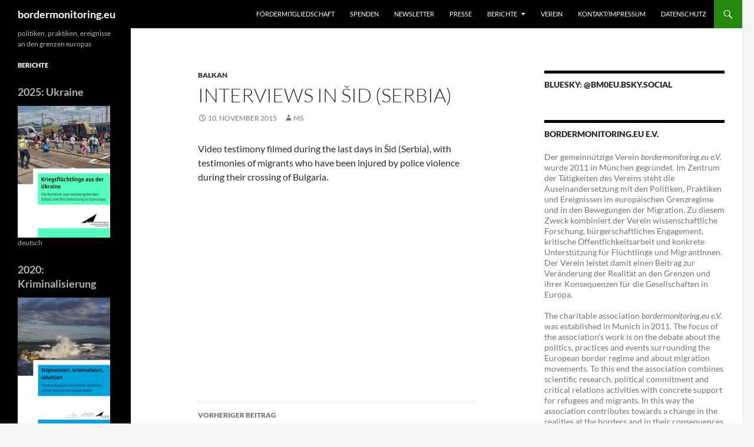

--- FILE ---
content_type: text/html; charset=UTF-8
request_url: https://bordermonitoring.eu/balkan/2015/11/sid-serbia/
body_size: 12084
content:
<!DOCTYPE html>
<!--[if IE 7]>
<html class="ie ie7" lang="de">
<![endif]-->
<!--[if IE 8]>
<html class="ie ie8" lang="de">
<![endif]-->
<!--[if !(IE 7) & !(IE 8)]><!-->
<html lang="de">
<!--<![endif]-->
<head>
	<meta charset="UTF-8">
	<meta name="viewport" content="width=device-width">
	<title>Interviews in Šid (Serbia) | bordermonitoring.eu</title>
	<link rel="profile" href="https://gmpg.org/xfn/11">
	<link rel="pingback" href="https://bordermonitoring.eu/xmlrpc.php">
	<!--[if lt IE 9]>
	<script src="https://bordermonitoring.eu/wp-content/themes/twentyfourteen/js/html5.js?ver=3.7.0"></script>
	<![endif]-->
	
	  <meta name='robots' content='max-image-preview:large' />
<link rel="alternate" type="application/rss+xml" title="bordermonitoring.eu &raquo; Feed" href="https://bordermonitoring.eu/feed/" />
<link rel="alternate" type="application/rss+xml" title="bordermonitoring.eu &raquo; Kommentar-Feed" href="https://bordermonitoring.eu/comments/feed/" />
<link rel="alternate" title="oEmbed (JSON)" type="application/json+oembed" href="https://bordermonitoring.eu/wp-json/oembed/1.0/embed?url=https%3A%2F%2Fbordermonitoring.eu%2Fbalkan%2F2015%2F11%2Fsid-serbia%2F" />
<link rel="alternate" title="oEmbed (XML)" type="text/xml+oembed" href="https://bordermonitoring.eu/wp-json/oembed/1.0/embed?url=https%3A%2F%2Fbordermonitoring.eu%2Fbalkan%2F2015%2F11%2Fsid-serbia%2F&#038;format=xml" />
<style id='wp-img-auto-sizes-contain-inline-css'>
img:is([sizes=auto i],[sizes^="auto," i]){contain-intrinsic-size:3000px 1500px}
/*# sourceURL=wp-img-auto-sizes-contain-inline-css */
</style>
<style id='wp-emoji-styles-inline-css'>

	img.wp-smiley, img.emoji {
		display: inline !important;
		border: none !important;
		box-shadow: none !important;
		height: 1em !important;
		width: 1em !important;
		margin: 0 0.07em !important;
		vertical-align: -0.1em !important;
		background: none !important;
		padding: 0 !important;
	}
/*# sourceURL=wp-emoji-styles-inline-css */
</style>
<style id='wp-block-library-inline-css'>
:root{--wp-block-synced-color:#7a00df;--wp-block-synced-color--rgb:122,0,223;--wp-bound-block-color:var(--wp-block-synced-color);--wp-editor-canvas-background:#ddd;--wp-admin-theme-color:#007cba;--wp-admin-theme-color--rgb:0,124,186;--wp-admin-theme-color-darker-10:#006ba1;--wp-admin-theme-color-darker-10--rgb:0,107,160.5;--wp-admin-theme-color-darker-20:#005a87;--wp-admin-theme-color-darker-20--rgb:0,90,135;--wp-admin-border-width-focus:2px}@media (min-resolution:192dpi){:root{--wp-admin-border-width-focus:1.5px}}.wp-element-button{cursor:pointer}:root .has-very-light-gray-background-color{background-color:#eee}:root .has-very-dark-gray-background-color{background-color:#313131}:root .has-very-light-gray-color{color:#eee}:root .has-very-dark-gray-color{color:#313131}:root .has-vivid-green-cyan-to-vivid-cyan-blue-gradient-background{background:linear-gradient(135deg,#00d084,#0693e3)}:root .has-purple-crush-gradient-background{background:linear-gradient(135deg,#34e2e4,#4721fb 50%,#ab1dfe)}:root .has-hazy-dawn-gradient-background{background:linear-gradient(135deg,#faaca8,#dad0ec)}:root .has-subdued-olive-gradient-background{background:linear-gradient(135deg,#fafae1,#67a671)}:root .has-atomic-cream-gradient-background{background:linear-gradient(135deg,#fdd79a,#004a59)}:root .has-nightshade-gradient-background{background:linear-gradient(135deg,#330968,#31cdcf)}:root .has-midnight-gradient-background{background:linear-gradient(135deg,#020381,#2874fc)}:root{--wp--preset--font-size--normal:16px;--wp--preset--font-size--huge:42px}.has-regular-font-size{font-size:1em}.has-larger-font-size{font-size:2.625em}.has-normal-font-size{font-size:var(--wp--preset--font-size--normal)}.has-huge-font-size{font-size:var(--wp--preset--font-size--huge)}.has-text-align-center{text-align:center}.has-text-align-left{text-align:left}.has-text-align-right{text-align:right}.has-fit-text{white-space:nowrap!important}#end-resizable-editor-section{display:none}.aligncenter{clear:both}.items-justified-left{justify-content:flex-start}.items-justified-center{justify-content:center}.items-justified-right{justify-content:flex-end}.items-justified-space-between{justify-content:space-between}.screen-reader-text{border:0;clip-path:inset(50%);height:1px;margin:-1px;overflow:hidden;padding:0;position:absolute;width:1px;word-wrap:normal!important}.screen-reader-text:focus{background-color:#ddd;clip-path:none;color:#444;display:block;font-size:1em;height:auto;left:5px;line-height:normal;padding:15px 23px 14px;text-decoration:none;top:5px;width:auto;z-index:100000}html :where(.has-border-color){border-style:solid}html :where([style*=border-top-color]){border-top-style:solid}html :where([style*=border-right-color]){border-right-style:solid}html :where([style*=border-bottom-color]){border-bottom-style:solid}html :where([style*=border-left-color]){border-left-style:solid}html :where([style*=border-width]){border-style:solid}html :where([style*=border-top-width]){border-top-style:solid}html :where([style*=border-right-width]){border-right-style:solid}html :where([style*=border-bottom-width]){border-bottom-style:solid}html :where([style*=border-left-width]){border-left-style:solid}html :where(img[class*=wp-image-]){height:auto;max-width:100%}:where(figure){margin:0 0 1em}html :where(.is-position-sticky){--wp-admin--admin-bar--position-offset:var(--wp-admin--admin-bar--height,0px)}@media screen and (max-width:600px){html :where(.is-position-sticky){--wp-admin--admin-bar--position-offset:0px}}

/*# sourceURL=wp-block-library-inline-css */
</style><style id='global-styles-inline-css'>
:root{--wp--preset--aspect-ratio--square: 1;--wp--preset--aspect-ratio--4-3: 4/3;--wp--preset--aspect-ratio--3-4: 3/4;--wp--preset--aspect-ratio--3-2: 3/2;--wp--preset--aspect-ratio--2-3: 2/3;--wp--preset--aspect-ratio--16-9: 16/9;--wp--preset--aspect-ratio--9-16: 9/16;--wp--preset--color--black: #000;--wp--preset--color--cyan-bluish-gray: #abb8c3;--wp--preset--color--white: #fff;--wp--preset--color--pale-pink: #f78da7;--wp--preset--color--vivid-red: #cf2e2e;--wp--preset--color--luminous-vivid-orange: #ff6900;--wp--preset--color--luminous-vivid-amber: #fcb900;--wp--preset--color--light-green-cyan: #7bdcb5;--wp--preset--color--vivid-green-cyan: #00d084;--wp--preset--color--pale-cyan-blue: #8ed1fc;--wp--preset--color--vivid-cyan-blue: #0693e3;--wp--preset--color--vivid-purple: #9b51e0;--wp--preset--color--green: #24890d;--wp--preset--color--dark-gray: #2b2b2b;--wp--preset--color--medium-gray: #767676;--wp--preset--color--light-gray: #f5f5f5;--wp--preset--gradient--vivid-cyan-blue-to-vivid-purple: linear-gradient(135deg,rgb(6,147,227) 0%,rgb(155,81,224) 100%);--wp--preset--gradient--light-green-cyan-to-vivid-green-cyan: linear-gradient(135deg,rgb(122,220,180) 0%,rgb(0,208,130) 100%);--wp--preset--gradient--luminous-vivid-amber-to-luminous-vivid-orange: linear-gradient(135deg,rgb(252,185,0) 0%,rgb(255,105,0) 100%);--wp--preset--gradient--luminous-vivid-orange-to-vivid-red: linear-gradient(135deg,rgb(255,105,0) 0%,rgb(207,46,46) 100%);--wp--preset--gradient--very-light-gray-to-cyan-bluish-gray: linear-gradient(135deg,rgb(238,238,238) 0%,rgb(169,184,195) 100%);--wp--preset--gradient--cool-to-warm-spectrum: linear-gradient(135deg,rgb(74,234,220) 0%,rgb(151,120,209) 20%,rgb(207,42,186) 40%,rgb(238,44,130) 60%,rgb(251,105,98) 80%,rgb(254,248,76) 100%);--wp--preset--gradient--blush-light-purple: linear-gradient(135deg,rgb(255,206,236) 0%,rgb(152,150,240) 100%);--wp--preset--gradient--blush-bordeaux: linear-gradient(135deg,rgb(254,205,165) 0%,rgb(254,45,45) 50%,rgb(107,0,62) 100%);--wp--preset--gradient--luminous-dusk: linear-gradient(135deg,rgb(255,203,112) 0%,rgb(199,81,192) 50%,rgb(65,88,208) 100%);--wp--preset--gradient--pale-ocean: linear-gradient(135deg,rgb(255,245,203) 0%,rgb(182,227,212) 50%,rgb(51,167,181) 100%);--wp--preset--gradient--electric-grass: linear-gradient(135deg,rgb(202,248,128) 0%,rgb(113,206,126) 100%);--wp--preset--gradient--midnight: linear-gradient(135deg,rgb(2,3,129) 0%,rgb(40,116,252) 100%);--wp--preset--font-size--small: 13px;--wp--preset--font-size--medium: 20px;--wp--preset--font-size--large: 36px;--wp--preset--font-size--x-large: 42px;--wp--preset--spacing--20: 0.44rem;--wp--preset--spacing--30: 0.67rem;--wp--preset--spacing--40: 1rem;--wp--preset--spacing--50: 1.5rem;--wp--preset--spacing--60: 2.25rem;--wp--preset--spacing--70: 3.38rem;--wp--preset--spacing--80: 5.06rem;--wp--preset--shadow--natural: 6px 6px 9px rgba(0, 0, 0, 0.2);--wp--preset--shadow--deep: 12px 12px 50px rgba(0, 0, 0, 0.4);--wp--preset--shadow--sharp: 6px 6px 0px rgba(0, 0, 0, 0.2);--wp--preset--shadow--outlined: 6px 6px 0px -3px rgb(255, 255, 255), 6px 6px rgb(0, 0, 0);--wp--preset--shadow--crisp: 6px 6px 0px rgb(0, 0, 0);}:where(.is-layout-flex){gap: 0.5em;}:where(.is-layout-grid){gap: 0.5em;}body .is-layout-flex{display: flex;}.is-layout-flex{flex-wrap: wrap;align-items: center;}.is-layout-flex > :is(*, div){margin: 0;}body .is-layout-grid{display: grid;}.is-layout-grid > :is(*, div){margin: 0;}:where(.wp-block-columns.is-layout-flex){gap: 2em;}:where(.wp-block-columns.is-layout-grid){gap: 2em;}:where(.wp-block-post-template.is-layout-flex){gap: 1.25em;}:where(.wp-block-post-template.is-layout-grid){gap: 1.25em;}.has-black-color{color: var(--wp--preset--color--black) !important;}.has-cyan-bluish-gray-color{color: var(--wp--preset--color--cyan-bluish-gray) !important;}.has-white-color{color: var(--wp--preset--color--white) !important;}.has-pale-pink-color{color: var(--wp--preset--color--pale-pink) !important;}.has-vivid-red-color{color: var(--wp--preset--color--vivid-red) !important;}.has-luminous-vivid-orange-color{color: var(--wp--preset--color--luminous-vivid-orange) !important;}.has-luminous-vivid-amber-color{color: var(--wp--preset--color--luminous-vivid-amber) !important;}.has-light-green-cyan-color{color: var(--wp--preset--color--light-green-cyan) !important;}.has-vivid-green-cyan-color{color: var(--wp--preset--color--vivid-green-cyan) !important;}.has-pale-cyan-blue-color{color: var(--wp--preset--color--pale-cyan-blue) !important;}.has-vivid-cyan-blue-color{color: var(--wp--preset--color--vivid-cyan-blue) !important;}.has-vivid-purple-color{color: var(--wp--preset--color--vivid-purple) !important;}.has-black-background-color{background-color: var(--wp--preset--color--black) !important;}.has-cyan-bluish-gray-background-color{background-color: var(--wp--preset--color--cyan-bluish-gray) !important;}.has-white-background-color{background-color: var(--wp--preset--color--white) !important;}.has-pale-pink-background-color{background-color: var(--wp--preset--color--pale-pink) !important;}.has-vivid-red-background-color{background-color: var(--wp--preset--color--vivid-red) !important;}.has-luminous-vivid-orange-background-color{background-color: var(--wp--preset--color--luminous-vivid-orange) !important;}.has-luminous-vivid-amber-background-color{background-color: var(--wp--preset--color--luminous-vivid-amber) !important;}.has-light-green-cyan-background-color{background-color: var(--wp--preset--color--light-green-cyan) !important;}.has-vivid-green-cyan-background-color{background-color: var(--wp--preset--color--vivid-green-cyan) !important;}.has-pale-cyan-blue-background-color{background-color: var(--wp--preset--color--pale-cyan-blue) !important;}.has-vivid-cyan-blue-background-color{background-color: var(--wp--preset--color--vivid-cyan-blue) !important;}.has-vivid-purple-background-color{background-color: var(--wp--preset--color--vivid-purple) !important;}.has-black-border-color{border-color: var(--wp--preset--color--black) !important;}.has-cyan-bluish-gray-border-color{border-color: var(--wp--preset--color--cyan-bluish-gray) !important;}.has-white-border-color{border-color: var(--wp--preset--color--white) !important;}.has-pale-pink-border-color{border-color: var(--wp--preset--color--pale-pink) !important;}.has-vivid-red-border-color{border-color: var(--wp--preset--color--vivid-red) !important;}.has-luminous-vivid-orange-border-color{border-color: var(--wp--preset--color--luminous-vivid-orange) !important;}.has-luminous-vivid-amber-border-color{border-color: var(--wp--preset--color--luminous-vivid-amber) !important;}.has-light-green-cyan-border-color{border-color: var(--wp--preset--color--light-green-cyan) !important;}.has-vivid-green-cyan-border-color{border-color: var(--wp--preset--color--vivid-green-cyan) !important;}.has-pale-cyan-blue-border-color{border-color: var(--wp--preset--color--pale-cyan-blue) !important;}.has-vivid-cyan-blue-border-color{border-color: var(--wp--preset--color--vivid-cyan-blue) !important;}.has-vivid-purple-border-color{border-color: var(--wp--preset--color--vivid-purple) !important;}.has-vivid-cyan-blue-to-vivid-purple-gradient-background{background: var(--wp--preset--gradient--vivid-cyan-blue-to-vivid-purple) !important;}.has-light-green-cyan-to-vivid-green-cyan-gradient-background{background: var(--wp--preset--gradient--light-green-cyan-to-vivid-green-cyan) !important;}.has-luminous-vivid-amber-to-luminous-vivid-orange-gradient-background{background: var(--wp--preset--gradient--luminous-vivid-amber-to-luminous-vivid-orange) !important;}.has-luminous-vivid-orange-to-vivid-red-gradient-background{background: var(--wp--preset--gradient--luminous-vivid-orange-to-vivid-red) !important;}.has-very-light-gray-to-cyan-bluish-gray-gradient-background{background: var(--wp--preset--gradient--very-light-gray-to-cyan-bluish-gray) !important;}.has-cool-to-warm-spectrum-gradient-background{background: var(--wp--preset--gradient--cool-to-warm-spectrum) !important;}.has-blush-light-purple-gradient-background{background: var(--wp--preset--gradient--blush-light-purple) !important;}.has-blush-bordeaux-gradient-background{background: var(--wp--preset--gradient--blush-bordeaux) !important;}.has-luminous-dusk-gradient-background{background: var(--wp--preset--gradient--luminous-dusk) !important;}.has-pale-ocean-gradient-background{background: var(--wp--preset--gradient--pale-ocean) !important;}.has-electric-grass-gradient-background{background: var(--wp--preset--gradient--electric-grass) !important;}.has-midnight-gradient-background{background: var(--wp--preset--gradient--midnight) !important;}.has-small-font-size{font-size: var(--wp--preset--font-size--small) !important;}.has-medium-font-size{font-size: var(--wp--preset--font-size--medium) !important;}.has-large-font-size{font-size: var(--wp--preset--font-size--large) !important;}.has-x-large-font-size{font-size: var(--wp--preset--font-size--x-large) !important;}
/*# sourceURL=global-styles-inline-css */
</style>

<style id='classic-theme-styles-inline-css'>
/*! This file is auto-generated */
.wp-block-button__link{color:#fff;background-color:#32373c;border-radius:9999px;box-shadow:none;text-decoration:none;padding:calc(.667em + 2px) calc(1.333em + 2px);font-size:1.125em}.wp-block-file__button{background:#32373c;color:#fff;text-decoration:none}
/*# sourceURL=/wp-includes/css/classic-themes.min.css */
</style>
<link rel='stylesheet' id='contact-form-7-css' href='https://bordermonitoring.eu/wp-content/plugins/contact-form-7/includes/css/styles.css?ver=6.1.4' media='all' />
<link rel='stylesheet' id='ctf_styles-css' href='https://bordermonitoring.eu/wp-content/plugins/custom-twitter-feeds/css/ctf-styles.min.css?ver=2.3.1' media='all' />
<link rel='stylesheet' id='gallery-manager-twentyfourteen-css' href='https://bordermonitoring.eu/wp-content/plugins/fancy-gallery/assets/css/themes/twentyfourteen.css?ver=6.9' media='all' />
<link rel='stylesheet' id='gallery-manager-css' href='https://bordermonitoring.eu/wp-content/plugins/fancy-gallery/assets/css/gallery-manager.css?ver=6.9' media='all' />
<link rel='stylesheet' id='searchandfilter-css' href='https://bordermonitoring.eu/wp-content/plugins/search-filter/style.css?ver=1' media='all' />
<link rel='stylesheet' id='wp-lightbox-2.min.css-css' href='https://bordermonitoring.eu/wp-content/plugins/wp-lightbox-2/styles/lightbox.min.css?ver=1.3.4' media='all' />
<link rel='stylesheet' id='twentyfourteen-lato-css' href='https://bordermonitoring.eu/wp-content/themes/twentyfourteen/fonts/font-lato.css?ver=20230328' media='all' />
<link rel='stylesheet' id='genericons-css' href='https://bordermonitoring.eu/wp-content/themes/twentyfourteen/genericons/genericons.css?ver=3.0.3' media='all' />
<link rel='stylesheet' id='twentyfourteen-style-css' href='https://bordermonitoring.eu/wp-content/themes/twentyfourteen/style.css?ver=20231107' media='all' />
<link rel='stylesheet' id='twentyfourteen-block-style-css' href='https://bordermonitoring.eu/wp-content/themes/twentyfourteen/css/blocks.css?ver=20230630' media='all' />
<script src="https://bordermonitoring.eu/wp-includes/js/jquery/jquery.min.js?ver=3.7.1" id="jquery-core-js"></script>
<script src="https://bordermonitoring.eu/wp-includes/js/jquery/jquery-migrate.min.js?ver=3.4.1" id="jquery-migrate-js"></script>
<script src="https://bordermonitoring.eu/wp-content/plugins/twitter-tweets/js/weblizar-fronend-twitter-tweets.js?ver=1" id="wl-weblizar-fronend-twitter-tweets-js"></script>
<script src="https://bordermonitoring.eu/wp-content/themes/twentyfourteen/js/functions.js?ver=20230526" id="twentyfourteen-script-js" defer data-wp-strategy="defer"></script>
<link rel="https://api.w.org/" href="https://bordermonitoring.eu/wp-json/" /><link rel="alternate" title="JSON" type="application/json" href="https://bordermonitoring.eu/wp-json/wp/v2/posts/902" /><link rel="EditURI" type="application/rsd+xml" title="RSD" href="https://bordermonitoring.eu/xmlrpc.php?rsd" />
<meta name="generator" content="WordPress 6.9" />
<link rel="canonical" href="https://bordermonitoring.eu/balkan/2015/11/sid-serbia/" />
<link rel='shortlink' href='https://bordermonitoring.eu/?p=902' />
<style type="text/css"> .comments-link { display: none; } </style></head>

<body class="wp-singular post-template-default single single-post postid-902 single-format-standard wp-embed-responsive wp-theme-twentyfourteen group-blog masthead-fixed singular">
<div id="page" class="hfeed site">
	
	<header id="masthead" class="site-header">
		<div class="header-main">
			<h1 class="site-title"><a href="https://bordermonitoring.eu/" rel="home">bordermonitoring.eu</a></h1>

			<div class="search-toggle">
				<a href="#search-container" class="screen-reader-text" aria-expanded="false" aria-controls="search-container">
					Suchen				</a>
			</div>

			<nav id="primary-navigation" class="site-navigation primary-navigation">
				<button class="menu-toggle">Primäres Menü</button>
				<a class="screen-reader-text skip-link" href="#content">
					Zum Inhalt springen				</a>
				<div id="primary-menu" class="nav-menu"><ul>
<li class="page_item page-item-80"><a href="https://bordermonitoring.eu/foerdermitgliedschaft/">Fördermitgliedschaft</a></li>
<li class="page_item page-item-214"><a href="https://bordermonitoring.eu/spenden/">Spenden</a></li>
<li class="page_item page-item-216"><a href="https://bordermonitoring.eu/newsletter/">Newsletter</a></li>
<li class="page_item page-item-66"><a href="https://bordermonitoring.eu/medienberichte/">Presse</a></li>
<li class="page_item page-item-6 page_item_has_children"><a href="https://bordermonitoring.eu/berichte/">Berichte</a>
<ul class='children'>
	<li class="page_item page-item-3568"><a href="https://bordermonitoring.eu/berichte/kriegsfluechtlinge-aus-der-ukraine-die-richtlinie-zum-voruebergehenden-schutz-und-ihre-umsetzung-in-osteuropa/">Kriegsflüchtlinge aus der Ukraine: Die Richtlinie zum vorübergehenden Schutz und ihre Umsetzung in Osteuropa</a></li>
	<li class="page_item page-item-2807"><a href="https://bordermonitoring.eu/berichte/stigmatisiert-kriminalisiert-inhaftiert-der-kampf-gegen-vermeintliche-schleuser-auf-den-griechischen-hotspot-inseln/">Stigmatisiert, kriminalisiert, inhaftiert. Der Kampf gegen vermeintliche ›Schleuser‹ auf den griechischen Hotspot-Inseln</a></li>
	<li class="page_item page-item-2747"><a href="https://bordermonitoring.eu/berichte/2020-get-out/">Get out! Zur SItuation von Geflüchteten in Bulgarien</a></li>
	<li class="page_item page-item-2604"><a href="https://bordermonitoring.eu/berichte/2019-gefangene-des-deals/">Gefangene des Deals. Die Erosion des europäischen Asylsystems auf der griechischen Hotspot-Insel Lesbos</a></li>
	<li class="page_item page-item-2597"><a href="https://bordermonitoring.eu/berichte/2019-querung-des-kanals/">Querung des Kanals. Calais, der Brexit und die Bootspassagen nach Großbritannien</a></li>
	<li class="page_item page-item-2356"><a href="https://bordermonitoring.eu/berichte/2018-kroatien/">Formation and Disintegration of the Balkan Refugee Corridor: Camps, Routes and Borders in Croatian Context</a></li>
	<li class="page_item page-item-2324"><a href="https://bordermonitoring.eu/berichte/2018-calais/">Dynamiken der Jungles. Calais und das europäisch-britische Grenzregime</a></li>
	<li class="page_item page-item-2212"><a href="https://bordermonitoring.eu/berichte/2017-idomeni/">From Transit Hub to Dead End: A Chronicle of Idomeni</a></li>
	<li class="page_item page-item-2100"><a href="https://bordermonitoring.eu/berichte/2017-balkan/">Die Geschichte des formalisierten Korridors. Erosion und Restrukturierung des Europäischen Grenzregimes auf dem Balkan</a></li>
	<li class="page_item page-item-1783"><a href="https://bordermonitoring.eu/berichte/2017-mazedonien-serbien/">Governing the Balkan Route: Macedonia, Serbia and the European Border Regime</a></li>
	<li class="page_item page-item-1636"><a href="https://bordermonitoring.eu/berichte/2016-ungarn/">Ungarn: GÄNZLICH UNERWÜNSCHT. Entrechtung, Kriminalisierung und Inhaftierung von Flüchtlingen in Ungarn.</a></li>
	<li class="page_item page-item-8"><a href="https://bordermonitoring.eu/berichte/2014-bulgarien/">Gefangen in Europas Morast: Die Situation von Asylsuchenden und Flüchtlingen in Bulgarien</a></li>
	<li class="page_item page-item-13"><a href="https://bordermonitoring.eu/berichte/2013-ungarn/">Ungarn –  Flüchtlinge zwischen Haft und Obdachlosigkeit (Aktualisierung)</a></li>
	<li class="page_item page-item-16"><a href="https://bordermonitoring.eu/berichte/2013-italien/">Vai Via! Zur Situation der Flüchtlinge in Italien</a></li>
	<li class="page_item page-item-18"><a href="https://bordermonitoring.eu/berichte/2012-ungarn/">Ungarn – Flüchtlinge zwischen Haft und Obdachlosigkeit</a></li>
	<li class="page_item page-item-21"><a href="https://bordermonitoring.eu/berichte/2012-malta/">Out of System – Zur Situation von Flüchtlingen auf Malta</a></li>
	<li class="page_item page-item-23"><a href="https://bordermonitoring.eu/berichte/2011-tunesien/">Tunesien zwischen Revolution und Migration</a></li>
</ul>
</li>
<li class="page_item page-item-96"><a href="https://bordermonitoring.eu/verein/">Verein</a></li>
<li class="page_item page-item-77"><a href="https://bordermonitoring.eu/kontakt-impressum/">Kontakt/Impressum</a></li>
<li class="page_item page-item-2293"><a href="https://bordermonitoring.eu/datenschutz/">Datenschutz</a></li>
</ul></div>
			</nav>
		</div>

		<div id="search-container" class="search-box-wrapper hide">
			<div class="search-box">
				<form role="search" method="get" class="search-form" action="https://bordermonitoring.eu/">
				<label>
					<span class="screen-reader-text">Suche nach:</span>
					<input type="search" class="search-field" placeholder="Suchen …" value="" name="s" />
				</label>
				<input type="submit" class="search-submit" value="Suchen" />
			</form>			</div>
		</div>
	</header><!-- #masthead -->

	<div id="main" class="site-main">

	<div id="primary" class="content-area">
		<div id="content" class="site-content" role="main">
			
<article id="post-902" class="post-902 post type-post status-publish format-standard hentry category-balkan gallery-content-unit">
	
	<header class="entry-header">
				<div class="entry-meta">
			<span class="cat-links"><a href="https://bordermonitoring.eu/category/balkan/" rel="category tag">Balkan</a></span>
		</div>
			<h1 class="entry-title">Interviews in Šid (Serbia)</h1>
		<div class="entry-meta">
			<span class="entry-date"><a href="https://bordermonitoring.eu/balkan/2015/11/sid-serbia/" rel="bookmark"><time class="entry-date" datetime="2015-11-10T18:01:48+01:00">10. November 2015</time></a></span> <span class="byline"><span class="author vcard"><a class="url fn n" href="https://bordermonitoring.eu/author/ms/" rel="author">ms</a></span></span>		</div><!-- .entry-meta -->
	</header><!-- .entry-header -->

		<div class="entry-content">
		<p>Video testimony filmed during the last days in Šid (Serbia), with testimonies of migrants who have been injured by police violence during their crossing of Bulgaria.</p>
<p><span id="more-902"></span></p>
<p><iframe title="Crossing Bulgaria - Fish in Water Films" width="474" height="267" src="https://www.youtube.com/embed/OA8WgmB9ehc?feature=oembed" frameborder="0" allow="accelerometer; autoplay; clipboard-write; encrypted-media; gyroscope; picture-in-picture; web-share" referrerpolicy="strict-origin-when-cross-origin" allowfullscreen></iframe></p>
	</div><!-- .entry-content -->
	
	</article><!-- #post-902 -->
		<nav class="navigation post-navigation">
		<h1 class="screen-reader-text">
			Beitragsnavigation		</h1>
		<div class="nav-links">
			<a href="https://bordermonitoring.eu/balkan/2015/11/von-spielfeld-bis-nach-slavonski-brod/" rel="prev"><span class="meta-nav">Vorheriger Beitrag</span>Von Spielfeld nach Slavonski Brod</a><a href="https://bordermonitoring.eu/balkan/2015/11/some-reflections-on-sid-and-adasevci/" rel="next"><span class="meta-nav">Nächster Beitrag</span>Some reflections on Šid and Adaševci</a>			</div><!-- .nav-links -->
		</nav><!-- .navigation -->
				</div><!-- #content -->
	</div><!-- #primary -->

<div id="content-sidebar" class="content-sidebar widget-area" role="complementary">
	<aside id="block-6" class="widget widget_block"><h2 class="widget-title" style="margin-bottom:0px">Bluesky: @bm0eu.bsky.social</h2></aside><aside id="block-4" class="widget widget_block"></aside><aside id="text-3" class="widget widget_text"><h1 class="widget-title">bordermonitoring.eu e.V.</h1>			<div class="textwidget"><p>Der gemeinnützige Verein <em>bordermonitoring.eu e.V.</em> wurde 2011 in München gegründet. Im Zentrum der Tätigkeiten des Vereins steht die Auseinandersetzung mit den Politiken, Praktiken und Ereignissen im europäischen Grenzregime und in den Bewegungen der Migration. Zu diesem Zweck kombiniert der Verein wissenschaftliche Forschung, bürgerschaftliches Engagement, kritische Öffentlichkeitsarbeit und konkrete Unterstützung für Flüchtlinge und MigrantInnen. Der Verein leistet damit einen Beitrag zur Veränderung der Realität an den Grenzen und ihrer Konsequenzen für die Gesellschaften in Europa.</p>
<p>The charitable association <em>bordermonitoring.eu e.V.</em> was established in Munich in 2011. The focus of the association&#8217;s work is on the debate about the politics, practices and events surrounding the European border regime and about migration movements. To this end the association combines scientific research, political commitment and critical relations activities with concrete support for refugees and migrants. In this way the association contributes towards a change in the realities at the borders and in their consequences for European society.</p>
</div>
		</aside><aside id="media_image-4" class="widget widget_media_image"><h1 class="widget-title">Flucht aus der Ukraine &#8211; Interaktive Timeline</h1><a href="https://cdn.knightlab.com/libs/timeline3/latest/embed/index.html?source=15bLvG6rSl8oNatK0QFA-mg_RtJ4htoYAi06wckqVwkI&#038;font=Default&#038;lang=de&#038;initial_zoom=2&#038;height=650" target="_blank"><img width="300" height="200" src="https://bordermonitoring.eu/wp-content/uploads/2023/10/Timeline-Ukraine-300x200.png" class="image wp-image-3214  attachment-medium size-medium" alt="" style="max-width: 100%; height: auto;" decoding="async" loading="lazy" srcset="https://bordermonitoring.eu/wp-content/uploads/2023/10/Timeline-Ukraine-300x200.png 300w, https://bordermonitoring.eu/wp-content/uploads/2023/10/Timeline-Ukraine.png 635w" sizes="auto, (max-width: 300px) 100vw, 300px" /></a></aside><aside id="media_image-3" class="widget widget_media_image"><h1 class="widget-title">Der lange Sommer der Migration &#8211; Interaktive Timeline</h1><a href="https://cdn.knightlab.com/libs/timeline3/latest/embed/index.html?source=17pL2ySev83Rd90iZNlLK9OQ4pCtwkm80tcd_5n3-U4k&#038;font=Default&#038;lang=de&#038;initial_zoom=2&#038;height=650" target="_blank"><img width="300" height="172" src="https://bordermonitoring.eu/wp-content/uploads/2017/11/yallah-1-300x172.png" class="image wp-image-2180  attachment-medium size-medium" alt="" style="max-width: 100%; height: auto;" decoding="async" loading="lazy" srcset="https://bordermonitoring.eu/wp-content/uploads/2017/11/yallah-1-300x172.png 300w, https://bordermonitoring.eu/wp-content/uploads/2017/11/yallah-1-768x439.png 768w, https://bordermonitoring.eu/wp-content/uploads/2017/11/yallah-1-1024x586.png 1024w, https://bordermonitoring.eu/wp-content/uploads/2017/11/yallah-1.png 2000w" sizes="auto, (max-width: 300px) 100vw, 300px" /></a></aside><aside id="text-4" class="widget widget_text"><h1 class="widget-title">Not updated anymore:</h1>			<div class="textwidget"><a href="http://malta.bordermonitoring.eu/" target="_blank">Bordermonitoring Malta </a>
</br>
<a href="http://balkanroute.bordermonitoring.eu/" target="_blank">Bordermonitoring Balkan Route </a>
</br>
<a href="http://livetickereidomeni.bordermonitoring.eu" target="_blank">Live-Ticker Idomeni</a>
</br>
<a href="http://bordermonitoring-ukraine.eu/" target="_blank">Border Monitoring Project Ukraine</a>
</br>
<a href="https://recherche.bordermonitoring.eu/" target="_blank">Datenbank zu Dublin-Gerichtsentscheidungen</a>

</div>
		</aside></div><!-- #content-sidebar -->
<div id="secondary">
		<h2 class="site-description">politiken, praktiken, ereignisse an den grenzen europas</h2>
	
	
		<div id="primary-sidebar" class="primary-sidebar widget-area" role="complementary">
		<aside id="text-2" class="widget widget_text"><h1 class="widget-title">Berichte</h1>			<div class="textwidget"><div class="x-reports">

<h2>2025: Ukraine</h2>
<a href="/berichte/kriegsfluechtlinge-aus-der-ukraine-die-richtlinie-zum-voruebergehenden-schutz-und-ihre-umsetzung-in-osteuropa/"><img src="/wp-content/uploads/2025/03/Titel_Ukraine_klein.jpg"></a>
<p class="x-lang">deutsch</p>

<h2>2020:<br /> Kriminalisierung</h2>
<a href="/berichte/stigmatisiert-kriminalisiert-inhaftiert-der-kampf-gegen-vermeintliche-schleuser-auf-den-griechischen-hotspot-inseln/"><img src="/wp-content/uploads/2023/12/report-2020-smuggling-de_cover_small.png"></a>
<p class="x-lang">deutsch/englisch</p>

<h2>2020: Bulgarien</h2>
<a href="/berichte/2020-get-out/"><img src="/wp-content/uploads/2020/06/bm.eu-2020-bulgarien-157x223-1.jpg" /></a>
<p class="x-lang">deutsch</p>

<h2>2019: Calais</h2>
<a href="/berichte/2019-querung-des-kanals"><img src="/wp-content/uploads/2020/06/bm.eu-2019-calais-157x223-1.jpg" /></a>
<p class="x-lang">deutsch</p>

<h2>2019: Lesbos</h2>
<a href="/berichte/2019-gefangene-des-deals"><img src="/wp-content/uploads/2020/06/bm.eu-2019-aegean-157x223-1.jpg" /></a>
<p class="x-lang">deutsch</p>

<h2>2018: Kroatien</h2>
<a href="/berichte/2018-kroatien"><img src="/wp-content/uploads/2018/10/croatia_cover_small-1.jpg" /></a>
<p class="x-lang">english</p>

<h2>2018: Calais</h2>
<a href="/berichte/2018-calais"><img src="/wp-content/uploads/2018/08/cover_calais_small.jpg" /></a>
<p class="x-lang">deutsch</p>

<h2>2017: Idomeni</h2>
<a href="/berichte/2017-Idomeni/"><img src="/wp-content/uploads/2017/12/cover_idomeni_small.jpg" /></a>
<p class="x-lang">english, greek</p>

<h2>2017: Balkan </h2>
<a href="/berichte/2017-Balkan/"><img src="/wp-content/uploads/2017/07/2017-balkan_web_cover_small.jpg" /></a>
<p class="x-lang">deutsch</p>


<h2>2017: Mazedonien und Serbien </h2>
<a href="/berichte/2017-Mazedonien-Serbien/"><img src="/wp-content/uploads/2017/02/bm.eu-20017-macedonia-serbia-cover-small.png" /></a>
<p class="x-lang">english</p>


<h2>2016: Ungarn</h2>
<a href="/berichte/2016-ungarn/"><img src="/wp-content/uploads/2017/02/bm.eu-2016-ungarn-cover-small.png" /></a>
<p class="x-lang">deutsch</p>

<h2>2014: Bulgarien</h2>
<a href="/berichte/2014-bulgarien/"><img src="/wp-content/uploads/reports/bm.eu-2014-bulgarien.de-cover.small.png" /></a>
<p class="x-lang">deutsch, english</p>

<h2>2013: Ungarn</h2>
<a href="/berichte/2013-ungarn/"><img src="/wp-content/uploads/reports/bm.eu-2013-ungarn.de-cover.small.png" /></a>
<p class="x-lang">deutsch, english</p>

<h2>2013: Italien</h2>
<a href="/berichte/2013-italien/"><img src="/wp-content/uploads/reports/bm.eu-2013-italien.de-cover.small.png" /></a>
<p class="x-lang">deutsch</p>

<h2>2012: Ungarn</h2>
<a href="/berichte/2012-ungarn/"><img src="/wp-content/uploads/reports/bm.eu-2012-ungarn.de-cover.small.png" /></a>
<p class="x-lang">deutsch, english</p>

<h2>2012: Malta</h2>
<a href="/berichte/2012-malta/"><img src="/wp-content/uploads/reports/bm.eu-2012-malta.de-cover.small.png" /></a>
<p class="x-lang">deutsch</p>

<h2>2011: Tunesien</h2>
<a href="/berichte/2011-tunesien/"><img src="/wp-content/uploads/reports/bm.eu-2011-tunesien.de-cover.small.png" /></a>
<p class="x-lang">deutsch</p>

</div></div>
		</aside>	</div><!-- #primary-sidebar -->
	</div><!-- #secondary -->

		</div><!-- #main -->

		<footer id="colophon" class="site-footer">

			
			<div class="site-info">
								<a class="privacy-policy-link" href="https://bordermonitoring.eu/datenschutz/" rel="privacy-policy">Datenschutz</a><span role="separator" aria-hidden="true"></span>				<a href="https://de.wordpress.org/" class="imprint">
					Stolz präsentiert von WordPress				</a>
			</div><!-- .site-info -->
		</footer><!-- #colophon -->
	</div><!-- #page -->

	<script type="speculationrules">
{"prefetch":[{"source":"document","where":{"and":[{"href_matches":"/*"},{"not":{"href_matches":["/wp-*.php","/wp-admin/*","/wp-content/uploads/*","/wp-content/*","/wp-content/plugins/*","/wp-content/themes/twentyfourteen/*","/*\\?(.+)"]}},{"not":{"selector_matches":"a[rel~=\"nofollow\"]"}},{"not":{"selector_matches":".no-prefetch, .no-prefetch a"}}]},"eagerness":"conservative"}]}
</script>
            <div class="gallery-lightbox-container blueimp-gallery blueimp-gallery-controls">
                <div class="slides"></div>

                                    <div class="title-description">
                        <div class="title"></div>
                        <a class="gallery"></a>
                        <div class="description"></div>
                    </div>
                
                <a class="prev" title="Vorheriges Bild"></a>
                <a class="next" title="Nächstes Bild"></a>

                                    <a class="close" title="Schließen"></a>
                
                                    <ol class="indicator"></ol>
                
                                    <a class="play-pause"></a>
                
                            </div>
        <!-- Matomo -->
<script>
  var _paq = window._paq = window._paq || [];
  /* tracker methods like "setCustomDimension" should be called before "trackPageView" */
  _paq.push(["setDomains", ["*.bordermonitoring.eu"]]);
  _paq.push(["disableCookies"]);
  _paq.push(['trackPageView']);
_paq.push(['trackAllContentImpressions']);
  _paq.push(['enableLinkTracking']);
  (function() {
    var u="https://a.bordermonitoring.eu/";
    _paq.push(['setTrackerUrl', u+'piwik.php']);
    _paq.push(['setSiteId', '1']);
    var d=document, g=d.createElement('script'), s=d.getElementsByTagName('script')[0];
    g.async=true; g.src=u+'piwik.js'; s.parentNode.insertBefore(g,s);
  })();
</script>
<!-- End Matomo Code -->
<script src="https://bordermonitoring.eu/wp-includes/js/dist/hooks.min.js?ver=dd5603f07f9220ed27f1" id="wp-hooks-js"></script>
<script src="https://bordermonitoring.eu/wp-includes/js/dist/i18n.min.js?ver=c26c3dc7bed366793375" id="wp-i18n-js"></script>
<script id="wp-i18n-js-after">
wp.i18n.setLocaleData( { 'text direction\u0004ltr': [ 'ltr' ] } );
//# sourceURL=wp-i18n-js-after
</script>
<script src="https://bordermonitoring.eu/wp-content/plugins/contact-form-7/includes/swv/js/index.js?ver=6.1.4" id="swv-js"></script>
<script id="contact-form-7-js-translations">
( function( domain, translations ) {
	var localeData = translations.locale_data[ domain ] || translations.locale_data.messages;
	localeData[""].domain = domain;
	wp.i18n.setLocaleData( localeData, domain );
} )( "contact-form-7", {"translation-revision-date":"2025-10-26 03:28:49+0000","generator":"GlotPress\/4.0.3","domain":"messages","locale_data":{"messages":{"":{"domain":"messages","plural-forms":"nplurals=2; plural=n != 1;","lang":"de"},"This contact form is placed in the wrong place.":["Dieses Kontaktformular wurde an der falschen Stelle platziert."],"Error:":["Fehler:"]}},"comment":{"reference":"includes\/js\/index.js"}} );
//# sourceURL=contact-form-7-js-translations
</script>
<script id="contact-form-7-js-before">
var wpcf7 = {
    "api": {
        "root": "https:\/\/bordermonitoring.eu\/wp-json\/",
        "namespace": "contact-form-7\/v1"
    }
};
//# sourceURL=contact-form-7-js-before
</script>
<script src="https://bordermonitoring.eu/wp-content/plugins/contact-form-7/includes/js/index.js?ver=6.1.4" id="contact-form-7-js"></script>
<script id="gallery-manager-js-extra">
var GalleryManager = {"enable_editor":"","enable_block_editor":"","enable_featured_image":"1","enable_custom_fields":"","lightbox":"1","continuous":"","title_description":"1","close_button":"1","indicator_thumbnails":"1","slideshow_button":"1","slideshow_speed":"3000","preload_images":"3","animation_speed":"400","stretch_images":"","script_position":"footer","gallery_taxonomy":[],"enable_previews":"1","enable_previews_for_custom_excerpts":"","preview_thumb_size":"thumbnail","preview_columns":"3","preview_image_number":"3","enable_archive":"1","0":"","1":"","2":"","3":"","ajax_url":"https://bordermonitoring.eu/wp-admin/admin-ajax.php"};
//# sourceURL=gallery-manager-js-extra
</script>
<script src="https://bordermonitoring.eu/wp-content/plugins/fancy-gallery/assets/js/gallery-manager.js?ver=1.6.58" id="gallery-manager-js"></script>
<script id="qppr_frontend_scripts-js-extra">
var qpprFrontData = {"linkData":{"https://bordermonitoring.eu/projekt/2015/06/recherche-datenbank/":[1,0,"http://recherche.bordermonitoring.eu"],"https://bordermonitoring.eu/?p=204":[1,0,"http://harekact.bordermonitoring.eu/"],"https://bordermonitoring.eu/?p=199":[1,0,"http://ungarn.bordermonitoring.eu"],"https://bordermonitoring.eu/projekt/2015/06/bordermonitoring-bulgaria/":[1,0,"http://bulgaria.bordermonitoring.eu"],"https://bordermonitoring.eu/?p=1690":[1,0,"http://serbia.bordermonitoring.eu/"],"https://bordermonitoring.eu/projekt/2018/08/deportation-monitoring-aegean/":[0,0,""],"https://bordermonitoring.eu/projekt/2020/05/calais-border-monitoring/":[1,0,"https://calais.bordermonitoring.eu/"],"https://bordermonitoring.eu/verein/2020/12/neuer-bericht-zur-kriminalisierung-von-schleppern-in-griechenland/":[0,0,""],"https://bordermonitoring.eu/eu/2022/03/eu-innenminister_innen-voruebergehender-schutz-nur-fuer-ukrainische-buerger_innen/":[0,0,""]},"siteURL":"https://bordermonitoring.eu","siteURLq":"https://bordermonitoring.eu"};
//# sourceURL=qppr_frontend_scripts-js-extra
</script>
<script src="https://bordermonitoring.eu/wp-content/plugins/quick-pagepost-redirect-plugin/js/qppr_frontend_script.min.js?ver=5.2.4" id="qppr_frontend_scripts-js"></script>
<script id="wp-jquery-lightbox-js-extra">
var JQLBSettings = {"fitToScreen":"0","resizeSpeed":"400","displayDownloadLink":"0","navbarOnTop":"0","loopImages":"","resizeCenter":"","marginSize":"","linkTarget":"","help":"","prevLinkTitle":"previous image","nextLinkTitle":"next image","prevLinkText":"\u00ab Previous","nextLinkText":"Next \u00bb","closeTitle":"close image gallery","image":"Image ","of":" of ","download":"Download","jqlb_overlay_opacity":"80","jqlb_overlay_color":"#000000","jqlb_overlay_close":"1","jqlb_border_width":"10","jqlb_border_color":"#ffffff","jqlb_border_radius":"0","jqlb_image_info_background_transparency":"100","jqlb_image_info_bg_color":"#ffffff","jqlb_image_info_text_color":"#000000","jqlb_image_info_text_fontsize":"10","jqlb_show_text_for_image":"1","jqlb_next_image_title":"next image","jqlb_previous_image_title":"previous image","jqlb_next_button_image":"https://bordermonitoring.eu/wp-content/plugins/wp-lightbox-2/styles/images/next.gif","jqlb_previous_button_image":"https://bordermonitoring.eu/wp-content/plugins/wp-lightbox-2/styles/images/prev.gif","jqlb_maximum_width":"","jqlb_maximum_height":"","jqlb_show_close_button":"1","jqlb_close_image_title":"close image gallery","jqlb_close_image_max_heght":"22","jqlb_image_for_close_lightbox":"https://bordermonitoring.eu/wp-content/plugins/wp-lightbox-2/styles/images/closelabel.gif","jqlb_keyboard_navigation":"1","jqlb_popup_size_fix":"0"};
//# sourceURL=wp-jquery-lightbox-js-extra
</script>
<script src="https://bordermonitoring.eu/wp-content/plugins/wp-lightbox-2/js/dist/wp-lightbox-2.min.js?ver=1.3.4.1" id="wp-jquery-lightbox-js"></script>
<script id="wp-emoji-settings" type="application/json">
{"baseUrl":"https://s.w.org/images/core/emoji/17.0.2/72x72/","ext":".png","svgUrl":"https://s.w.org/images/core/emoji/17.0.2/svg/","svgExt":".svg","source":{"concatemoji":"https://bordermonitoring.eu/wp-includes/js/wp-emoji-release.min.js?ver=6.9"}}
</script>
<script type="module">
/*! This file is auto-generated */
const a=JSON.parse(document.getElementById("wp-emoji-settings").textContent),o=(window._wpemojiSettings=a,"wpEmojiSettingsSupports"),s=["flag","emoji"];function i(e){try{var t={supportTests:e,timestamp:(new Date).valueOf()};sessionStorage.setItem(o,JSON.stringify(t))}catch(e){}}function c(e,t,n){e.clearRect(0,0,e.canvas.width,e.canvas.height),e.fillText(t,0,0);t=new Uint32Array(e.getImageData(0,0,e.canvas.width,e.canvas.height).data);e.clearRect(0,0,e.canvas.width,e.canvas.height),e.fillText(n,0,0);const a=new Uint32Array(e.getImageData(0,0,e.canvas.width,e.canvas.height).data);return t.every((e,t)=>e===a[t])}function p(e,t){e.clearRect(0,0,e.canvas.width,e.canvas.height),e.fillText(t,0,0);var n=e.getImageData(16,16,1,1);for(let e=0;e<n.data.length;e++)if(0!==n.data[e])return!1;return!0}function u(e,t,n,a){switch(t){case"flag":return n(e,"\ud83c\udff3\ufe0f\u200d\u26a7\ufe0f","\ud83c\udff3\ufe0f\u200b\u26a7\ufe0f")?!1:!n(e,"\ud83c\udde8\ud83c\uddf6","\ud83c\udde8\u200b\ud83c\uddf6")&&!n(e,"\ud83c\udff4\udb40\udc67\udb40\udc62\udb40\udc65\udb40\udc6e\udb40\udc67\udb40\udc7f","\ud83c\udff4\u200b\udb40\udc67\u200b\udb40\udc62\u200b\udb40\udc65\u200b\udb40\udc6e\u200b\udb40\udc67\u200b\udb40\udc7f");case"emoji":return!a(e,"\ud83e\u1fac8")}return!1}function f(e,t,n,a){let r;const o=(r="undefined"!=typeof WorkerGlobalScope&&self instanceof WorkerGlobalScope?new OffscreenCanvas(300,150):document.createElement("canvas")).getContext("2d",{willReadFrequently:!0}),s=(o.textBaseline="top",o.font="600 32px Arial",{});return e.forEach(e=>{s[e]=t(o,e,n,a)}),s}function r(e){var t=document.createElement("script");t.src=e,t.defer=!0,document.head.appendChild(t)}a.supports={everything:!0,everythingExceptFlag:!0},new Promise(t=>{let n=function(){try{var e=JSON.parse(sessionStorage.getItem(o));if("object"==typeof e&&"number"==typeof e.timestamp&&(new Date).valueOf()<e.timestamp+604800&&"object"==typeof e.supportTests)return e.supportTests}catch(e){}return null}();if(!n){if("undefined"!=typeof Worker&&"undefined"!=typeof OffscreenCanvas&&"undefined"!=typeof URL&&URL.createObjectURL&&"undefined"!=typeof Blob)try{var e="postMessage("+f.toString()+"("+[JSON.stringify(s),u.toString(),c.toString(),p.toString()].join(",")+"));",a=new Blob([e],{type:"text/javascript"});const r=new Worker(URL.createObjectURL(a),{name:"wpTestEmojiSupports"});return void(r.onmessage=e=>{i(n=e.data),r.terminate(),t(n)})}catch(e){}i(n=f(s,u,c,p))}t(n)}).then(e=>{for(const n in e)a.supports[n]=e[n],a.supports.everything=a.supports.everything&&a.supports[n],"flag"!==n&&(a.supports.everythingExceptFlag=a.supports.everythingExceptFlag&&a.supports[n]);var t;a.supports.everythingExceptFlag=a.supports.everythingExceptFlag&&!a.supports.flag,a.supports.everything||((t=a.source||{}).concatemoji?r(t.concatemoji):t.wpemoji&&t.twemoji&&(r(t.twemoji),r(t.wpemoji)))});
//# sourceURL=https://bordermonitoring.eu/wp-includes/js/wp-emoji-loader.min.js
</script>
</body>
</html>
